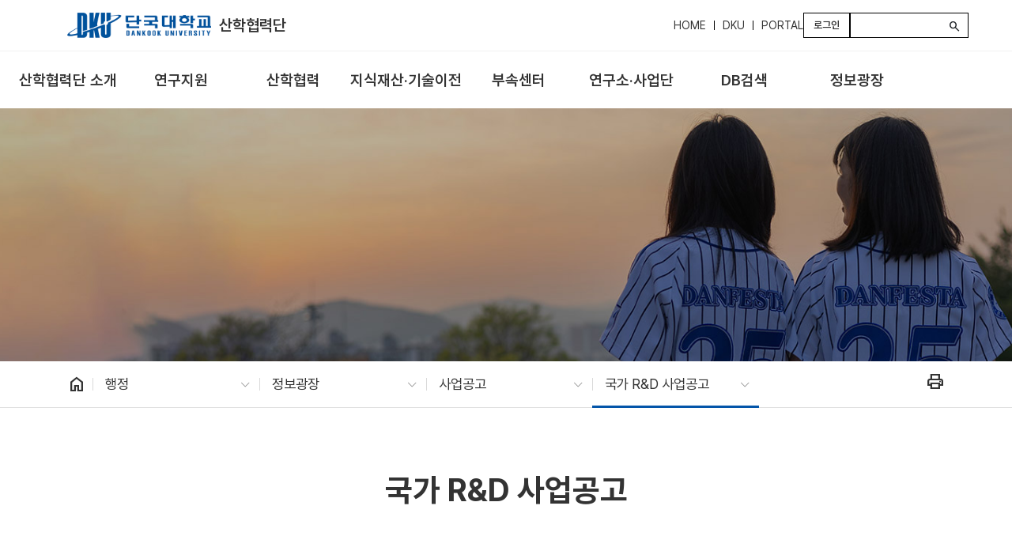

--- FILE ---
content_type: text/css; charset=UTF-8
request_url: https://iacf.dankook.ac.kr/combo?browserId=chrome&minifierType=css&themeId=dku_globaltheme_WAR_dku_globaltheme&languageId=ko_KR&dku_rss_RSSViewPortlet:%2Fo%2Fdku_rss-web%2Fcss%2Frss%2Fmain.css&t=1767071374000
body_size: 427
content:
.dku_rss_RSSViewPortlet .rss-container .rss-data {
  font-size: var(--font-size-lg);
}
@media (min-width: 992px) {
  .dku_rss_RSSViewPortlet .rss-container .rss-data {
    font-size: var(--font-size-base);
  }
}
.dku_rss_RSSViewPortlet .rss-container .rss-data .rss-inner {
  display: none;
}
@media (min-width: 992px) {
  .dku_rss_RSSViewPortlet .rss-container .rss-data .rss-inner {
    display: grid;
    align-items: center;
    grid-template-columns: var(--spacer-7) 1fr var(--spacer-10) var(--spacer-8);
  }
}
.dku_rss_RSSViewPortlet .rss-container .rss-data .rss-inner .rss-col {
  display: inline-flex;
  align-items: center;
  padding: var(--spacer-3) var(--spacer-2);
}
@media (min-width: 992px) {
  .dku_rss_RSSViewPortlet .rss-container .rss-data .rss-inner .rss-col {
    display: block;
    text-align: center;
    padding: var(--spacer-3);
  }
}
.dku_rss_RSSViewPortlet .rss-container .rss-data .rss-inner.heading {
  border-top: 3px solid var(--gray-700);
  border-bottom: 1px solid var(--gray-700);
}
.dku_rss_RSSViewPortlet .rss-container .rss-data .rss-inner.heading .rss-col {
  font-weight: var(--font-weight-bolder);
}
.dku_rss_RSSViewPortlet .rss-container .rss-data .rss-inner.data {
  display: grid;
  align-items: center;
  border-top: 3px solid var(--gray-700);
  border-bottom: 1px solid var(--gray-200);
  grid-template-columns: auto 1fr;
}
@media (min-width: 992px) {
  .dku_rss_RSSViewPortlet .rss-container .rss-data .rss-inner.data {
    border-top: unset;
    grid-template-columns: var(--spacer-7) 1fr var(--spacer-10) var(--spacer-8);
  }
}
.dku_rss_RSSViewPortlet .rss-container .rss-data .rss-inner.data .rss-col:nth-child(4n+2) {
  text-align: left;
}
.dku_rss_RSSViewPortlet .rss-container .rss-data .rss-inner.data .rss-col .rss-badge {
  font-size: var(--font-size-xl);
}
@media (min-width: 992px) {
  .dku_rss_RSSViewPortlet .rss-container .rss-data .rss-inner.data .rss-col .rss-badge {
    display: none;
  }
}